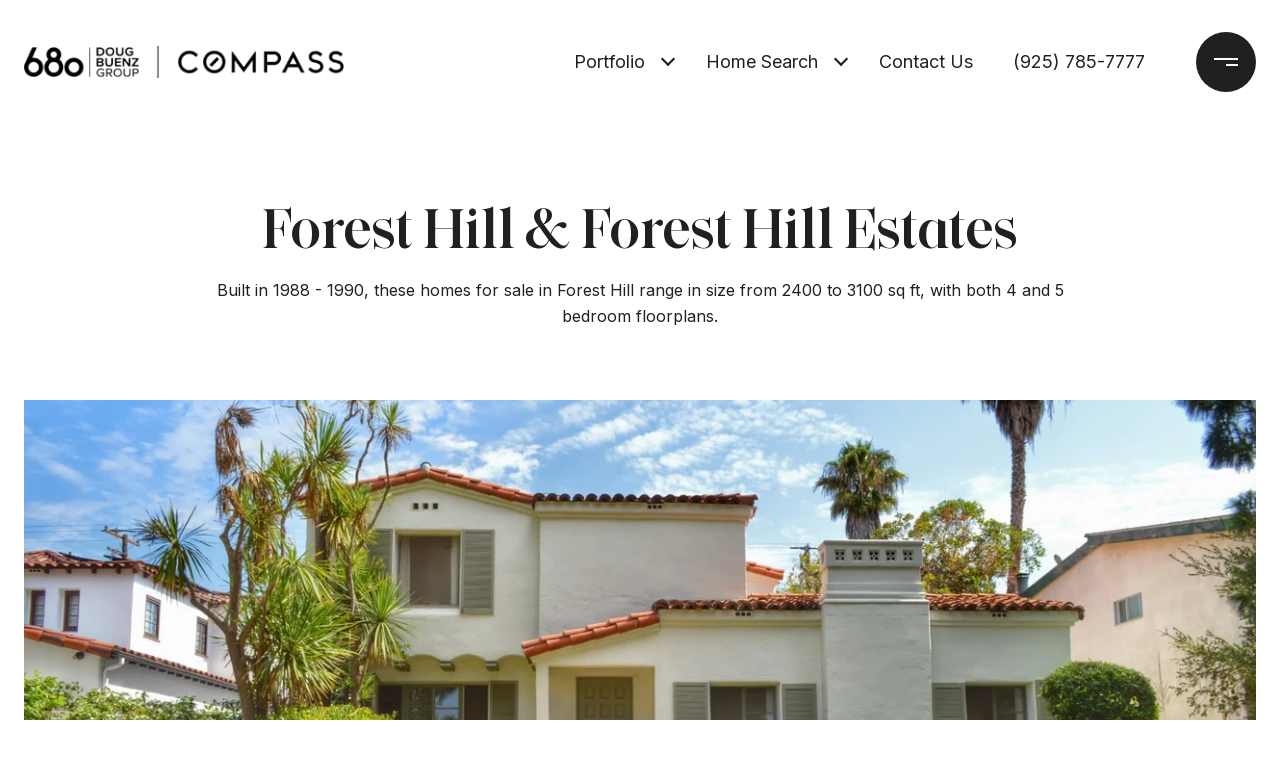

--- FILE ---
content_type: text/html; charset=utf-8
request_url: https://www.google.com/maps/d/embed?mid=14HBPRCMFUmSQHxptoFjbxpGt0Y8&ehbc=2E312F
body_size: 5014
content:
<!DOCTYPE html><html itemscope itemtype="http://schema.org/WebSite"><head><script nonce="6TkBnmA7Yx3aMf9RwCIB1Q">window['ppConfig'] = {productName: '06194a8f37177242d55a18e38c5a91c6', deleteIsEnforced:  false , sealIsEnforced:  false , heartbeatRate:  0.5 , periodicReportingRateMillis:  60000.0 , disableAllReporting:  false };(function(){'use strict';function k(a){var b=0;return function(){return b<a.length?{done:!1,value:a[b++]}:{done:!0}}}function l(a){var b=typeof Symbol!="undefined"&&Symbol.iterator&&a[Symbol.iterator];if(b)return b.call(a);if(typeof a.length=="number")return{next:k(a)};throw Error(String(a)+" is not an iterable or ArrayLike");}var m=typeof Object.defineProperties=="function"?Object.defineProperty:function(a,b,c){if(a==Array.prototype||a==Object.prototype)return a;a[b]=c.value;return a};
function n(a){a=["object"==typeof globalThis&&globalThis,a,"object"==typeof window&&window,"object"==typeof self&&self,"object"==typeof global&&global];for(var b=0;b<a.length;++b){var c=a[b];if(c&&c.Math==Math)return c}throw Error("Cannot find global object");}var p=n(this);function q(a,b){if(b)a:{var c=p;a=a.split(".");for(var d=0;d<a.length-1;d++){var e=a[d];if(!(e in c))break a;c=c[e]}a=a[a.length-1];d=c[a];b=b(d);b!=d&&b!=null&&m(c,a,{configurable:!0,writable:!0,value:b})}}
q("Object.is",function(a){return a?a:function(b,c){return b===c?b!==0||1/b===1/c:b!==b&&c!==c}});q("Array.prototype.includes",function(a){return a?a:function(b,c){var d=this;d instanceof String&&(d=String(d));var e=d.length;c=c||0;for(c<0&&(c=Math.max(c+e,0));c<e;c++){var f=d[c];if(f===b||Object.is(f,b))return!0}return!1}});
q("String.prototype.includes",function(a){return a?a:function(b,c){if(this==null)throw new TypeError("The 'this' value for String.prototype.includes must not be null or undefined");if(b instanceof RegExp)throw new TypeError("First argument to String.prototype.includes must not be a regular expression");return this.indexOf(b,c||0)!==-1}});function r(a,b,c){a("https://csp.withgoogle.com/csp/proto/"+encodeURIComponent(b),JSON.stringify(c))}function t(){var a;if((a=window.ppConfig)==null?0:a.disableAllReporting)return function(){};var b,c,d,e;return(e=(b=window)==null?void 0:(c=b.navigator)==null?void 0:(d=c.sendBeacon)==null?void 0:d.bind(navigator))!=null?e:u}function u(a,b){var c=new XMLHttpRequest;c.open("POST",a);c.send(b)}
function v(){var a=(w=Object.prototype)==null?void 0:w.__lookupGetter__("__proto__"),b=x,c=y;return function(){var d=a.call(this),e,f,g,h;r(c,b,{type:"ACCESS_GET",origin:(f=window.location.origin)!=null?f:"unknown",report:{className:(g=d==null?void 0:(e=d.constructor)==null?void 0:e.name)!=null?g:"unknown",stackTrace:(h=Error().stack)!=null?h:"unknown"}});return d}}
function z(){var a=(A=Object.prototype)==null?void 0:A.__lookupSetter__("__proto__"),b=x,c=y;return function(d){d=a.call(this,d);var e,f,g,h;r(c,b,{type:"ACCESS_SET",origin:(f=window.location.origin)!=null?f:"unknown",report:{className:(g=d==null?void 0:(e=d.constructor)==null?void 0:e.name)!=null?g:"unknown",stackTrace:(h=Error().stack)!=null?h:"unknown"}});return d}}function B(a,b){C(a.productName,b);setInterval(function(){C(a.productName,b)},a.periodicReportingRateMillis)}
var D="constructor __defineGetter__ __defineSetter__ hasOwnProperty __lookupGetter__ __lookupSetter__ isPrototypeOf propertyIsEnumerable toString valueOf __proto__ toLocaleString x_ngfn_x".split(" "),E=D.concat,F=navigator.userAgent.match(/Firefox\/([0-9]+)\./),G=(!F||F.length<2?0:Number(F[1])<75)?["toSource"]:[],H;if(G instanceof Array)H=G;else{for(var I=l(G),J,K=[];!(J=I.next()).done;)K.push(J.value);H=K}var L=E.call(D,H),M=[];
function C(a,b){for(var c=[],d=l(Object.getOwnPropertyNames(Object.prototype)),e=d.next();!e.done;e=d.next())e=e.value,L.includes(e)||M.includes(e)||c.push(e);e=Object.prototype;d=[];for(var f=0;f<c.length;f++){var g=c[f];d[f]={name:g,descriptor:Object.getOwnPropertyDescriptor(Object.prototype,g),type:typeof e[g]}}if(d.length!==0){c=l(d);for(e=c.next();!e.done;e=c.next())M.push(e.value.name);var h;r(b,a,{type:"SEAL",origin:(h=window.location.origin)!=null?h:"unknown",report:{blockers:d}})}};var N=Math.random(),O=t(),P=window.ppConfig;P&&(P.disableAllReporting||P.deleteIsEnforced&&P.sealIsEnforced||N<P.heartbeatRate&&r(O,P.productName,{origin:window.location.origin,type:"HEARTBEAT"}));var y=t(),Q=window.ppConfig;if(Q)if(Q.deleteIsEnforced)delete Object.prototype.__proto__;else if(!Q.disableAllReporting){var x=Q.productName;try{var w,A;Object.defineProperty(Object.prototype,"__proto__",{enumerable:!1,get:v(),set:z()})}catch(a){}}
(function(){var a=t(),b=window.ppConfig;b&&(b.sealIsEnforced?Object.seal(Object.prototype):b.disableAllReporting||(document.readyState!=="loading"?B(b,a):document.addEventListener("DOMContentLoaded",function(){B(b,a)})))})();}).call(this);
</script><title itemprop="name">Forest Hill &amp; Forest Hill Estates neighborhoods in Pleasanton CA | Doug Buenz REALTOR. The 680 Doug Buenz Group | (925) 621-0680 - Google My Maps</title><meta name="robots" content="noindex,nofollow"/><meta http-equiv="X-UA-Compatible" content="IE=edge,chrome=1"><meta name="viewport" content="initial-scale=1.0,minimum-scale=1.0,maximum-scale=1.0,user-scalable=0,width=device-width"/><meta name="description" itemprop="description" content="Get detailed information on the Forest Hill &amp; Forest Hill Estates neighborhoods in Pleasanton California with Doug Buenz &amp; the 680 Doug Buenz Group, top local Pleasanton real estate agents.

Search available homes for sale in Forest Hill &amp; Forest Hill Estates:  https://680homes.com/neighborhoods/forest-hill-and-forest-hill-estates

Get more information on homes for sale in Pleasanton CA: https://680homes.com/ca/pleasanton

For information on all Tri-Valley &amp; Pleasanton California real estate visit https://680homes.com/.

680 Homes – Your LOCAL source for Pleasanton and Tri-Valley Real Estate.

Doug Buenz &amp; the 680 Doug Buenz Group at Compass. CA Lic #00843458
"/><meta itemprop="url" content="https://www.google.com/maps/d/viewer?mid=14HBPRCMFUmSQHxptoFjbxpGt0Y8"/><meta itemprop="image" content="https://www.google.com/maps/d/thumbnail?mid=14HBPRCMFUmSQHxptoFjbxpGt0Y8"/><meta property="og:type" content="website"/><meta property="og:title" content="Forest Hill &amp; Forest Hill Estates neighborhoods in Pleasanton CA | Doug Buenz REALTOR. The 680 Doug Buenz Group | (925) 621-0680 - Google My Maps"/><meta property="og:description" content="Get detailed information on the Forest Hill &amp; Forest Hill Estates neighborhoods in Pleasanton California with Doug Buenz &amp; the 680 Doug Buenz Group, top local Pleasanton real estate agents.

Search available homes for sale in Forest Hill &amp; Forest Hill Estates:  https://680homes.com/neighborhoods/forest-hill-and-forest-hill-estates

Get more information on homes for sale in Pleasanton CA: https://680homes.com/ca/pleasanton

For information on all Tri-Valley &amp; Pleasanton California real estate visit https://680homes.com/.

680 Homes – Your LOCAL source for Pleasanton and Tri-Valley Real Estate.

Doug Buenz &amp; the 680 Doug Buenz Group at Compass. CA Lic #00843458
"/><meta property="og:url" content="https://www.google.com/maps/d/viewer?mid=14HBPRCMFUmSQHxptoFjbxpGt0Y8"/><meta property="og:image" content="https://www.google.com/maps/d/thumbnail?mid=14HBPRCMFUmSQHxptoFjbxpGt0Y8"/><meta property="og:site_name" content="Google My Maps"/><meta name="twitter:card" content="summary_large_image"/><meta name="twitter:title" content="Forest Hill &amp; Forest Hill Estates neighborhoods in Pleasanton CA | Doug Buenz REALTOR. The 680 Doug Buenz Group | (925) 621-0680 - Google My Maps"/><meta name="twitter:description" content="Get detailed information on the Forest Hill &amp; Forest Hill Estates neighborhoods in Pleasanton California with Doug Buenz &amp; the 680 Doug Buenz Group, top local Pleasanton real estate agents.

Search available homes for sale in Forest Hill &amp; Forest Hill Estates:  https://680homes.com/neighborhoods/forest-hill-and-forest-hill-estates

Get more information on homes for sale in Pleasanton CA: https://680homes.com/ca/pleasanton

For information on all Tri-Valley &amp; Pleasanton California real estate visit https://680homes.com/.

680 Homes – Your LOCAL source for Pleasanton and Tri-Valley Real Estate.

Doug Buenz &amp; the 680 Doug Buenz Group at Compass. CA Lic #00843458
"/><meta name="twitter:image:src" content="https://www.google.com/maps/d/thumbnail?mid=14HBPRCMFUmSQHxptoFjbxpGt0Y8"/><link rel="stylesheet" id="gmeviewer-styles" href="https://www.gstatic.com/mapspro/_/ss/k=mapspro.gmeviewer.ZPef100W6CI.L.W.O/am=AAAE/d=0/rs=ABjfnFU-qGe8BTkBR_LzMLwzNczeEtSkkw" nonce="o257aIt05tp1yXeMit17Qg"><link rel="stylesheet" href="https://fonts.googleapis.com/css?family=Roboto:300,400,500,700" nonce="o257aIt05tp1yXeMit17Qg"><link rel="shortcut icon" href="//www.gstatic.com/mapspro/images/favicon-001.ico"><link rel="canonical" href="https://www.google.com/mymaps/viewer?mid=14HBPRCMFUmSQHxptoFjbxpGt0Y8&amp;hl=en_US"></head><body jscontroller="O1VPAb" jsaction="click:cOuCgd;"><div class="c4YZDc HzV7m-b7CEbf SfQLQb-QClCJf-giiMnc SfQLQb-dIxMhd-bN97Pc-b3rLgd"><div class="jQhVs-haAclf"><div class="jQhVs-uMX1Ee-My5Dr-purZT-uDEFge"><div class="jQhVs-uMX1Ee-My5Dr-purZT-uDEFge-bN97Pc"><div class="jQhVs-uMX1Ee-My5Dr-purZT-uDEFge-Bz112c"></div><div class="jQhVs-uMX1Ee-My5Dr-purZT-uDEFge-fmcmS-haAclf"><div class="jQhVs-uMX1Ee-My5Dr-purZT-uDEFge-fmcmS">Open full screen to view more</div></div></div></div></div><div class="i4ewOd-haAclf"><div class="i4ewOd-UzWXSb" id="map-canvas"></div></div><div class="X3SwIb-haAclf NBDE7b-oxvKad"><div class="X3SwIb-i8xkGf"></div></div><div class="Te60Vd-ZMv3u dIxMhd-bN97Pc-b3rLgd"><div class="dIxMhd-bN97Pc-Tswv1b-Bz112c"></div><div class="dIxMhd-bN97Pc-b3rLgd-fmcmS">This map was created by a user. <a href="//support.google.com/mymaps/answer/3024454?hl=en&amp;amp;ref_topic=3188329" target="_blank">Learn how to create your own.</a></div><div class="dIxMhd-bN97Pc-b3rLgd-TvD9Pc" title="Close"></div></div><script nonce="6TkBnmA7Yx3aMf9RwCIB1Q">
  function _DumpException(e) {
    if (window.console) {
      window.console.error(e.stack);
    }
  }
  var _pageData = "[[1,null,null,null,null,null,null,null,null,null,\"at\",\"\",\"\",1769013530155,\"\",\"en_US\",false,[],\"https://www.google.com/maps/d/viewer?mid\\u003d14HBPRCMFUmSQHxptoFjbxpGt0Y8\",\"https://www.google.com/maps/d/embed?mid\\u003d14HBPRCMFUmSQHxptoFjbxpGt0Y8\\u0026ehbc\\u003d2E312F\",\"https://www.google.com/maps/d/edit?mid\\u003d14HBPRCMFUmSQHxptoFjbxpGt0Y8\",\"https://www.google.com/maps/d/thumbnail?mid\\u003d14HBPRCMFUmSQHxptoFjbxpGt0Y8\",null,null,true,\"https://www.google.com/maps/d/print?mid\\u003d14HBPRCMFUmSQHxptoFjbxpGt0Y8\",\"https://www.google.com/maps/d/pdf?mid\\u003d14HBPRCMFUmSQHxptoFjbxpGt0Y8\",\"https://www.google.com/maps/d/viewer?mid\\u003d14HBPRCMFUmSQHxptoFjbxpGt0Y8\",null,false,\"/maps/d\",\"maps/sharing\",\"//www.google.com/intl/en_US/help/terms_maps.html\",true,\"https://docs.google.com/picker\",null,false,null,[[[\"//www.gstatic.com/mapspro/images/google-my-maps-logo-regular-001.png\",143,25],[\"//www.gstatic.com/mapspro/images/google-my-maps-logo-regular-2x-001.png\",286,50]],[[\"//www.gstatic.com/mapspro/images/google-my-maps-logo-small-001.png\",113,20],[\"//www.gstatic.com/mapspro/images/google-my-maps-logo-small-2x-001.png\",226,40]]],1,\"https://www.gstatic.com/mapspro/_/js/k\\u003dmapspro.gmeviewer.en_US.knJKv4m5-eY.O/am\\u003dAAAE/d\\u003d0/rs\\u003dABjfnFWJ7eYXBrZ1WlLyBY6MwF9-imcrgg/m\\u003dgmeviewer_base\",null,null,true,null,\"US\",null,null,null,null,null,null,true],[\"mf.map\",\"14HBPRCMFUmSQHxptoFjbxpGt0Y8\",\"Forest Hill \\u0026 Forest Hill Estates neighborhoods in Pleasanton CA | Doug Buenz REALTOR. The 680 Doug Buenz Group | (925) 621-0680\",null,[-121.926516,37.68685,-121.92152700000001,37.682204],[-121.926516,37.68685,-121.92152700000001,37.682204],[[null,\"zdXm-LlP2c6s.ksvs0zQJAE8U\",\"Forest Hill \\u0026 Forest Hill Estates Pleasanton Homes for Sale\",\"\",[[[\"https://mt.googleapis.com/vt/icon/name\\u003dicons/onion/1492-wht-polygon-blank.png\\u0026filter\\u003dff0000FF\"],null,1,1,[[[-121.92510000000001,37.68685,-121.92152700000001,37.68446099999999]],\"0\",null,\"zdXm-LlP2c6s.ksvs0zQJAE8U\",[37.685520278480645,-121.92329107307857],[0,0],\"KSVS0ZQJAE8U076C7A50C8000001\"],[[\"Forest Hill Pleasanton Homes for Sale\"]]],[[\"https://mt.googleapis.com/vt/icon/name\\u003dicons/onion/1492-wht-polygon-blank.png\\u0026filter\\u003dffCC0000\"],null,1,1,[[[-121.926516,37.6841,-121.922504,37.682204]],\"0\",null,\"zdXm-LlP2c6s.ksvs0zQJAE8U\",[37.683127270153065,-121.92420686797398],[0,0],\"KSVS0ZQJAE8U076C7A50C8000002\"],[[\"Forest Hill Estates Pleasanton Homes for Sale\"]]]],null,null,true,null,null,null,null,[[\"zdXm-LlP2c6s.ksvs0zQJAE8U\",1,null,null,null,\"https://www.google.com/maps/d/kml?mid\\u003d14HBPRCMFUmSQHxptoFjbxpGt0Y8\\u0026resourcekey\\u0026lid\\u003dzdXm-LlP2c6s.ksvs0zQJAE8U\",null,null,null,null,null,2,null,[[[\"KSVS0ZQJAE8U076C7A50C8000001\",null,null,[[[[[[[37.68685,-121.92231]],[[37.685731,-121.92474600000001]],[[37.685451,-121.92510000000001]],[[37.68468000000001,-121.92478]],[[37.68446099999999,-121.92231100000001]],[[37.685443,-121.92235900000001]],[[37.685897,-121.92152700000001]]]]]]],0,[[\"name\",[\"Forest Hill Pleasanton Homes for Sale\"],1],[\"description\",[\"Get comprehensive neighborhood information on Forest Hill Pleasanton real estate and homes for sale at https://www.680homes.com/Search-by-City/CA/Pleasanton-homes-for-sale.\\n\"],1],[[null,null,\"y7pUE6kQ3rw\"],[null,\"https://lh3.googleusercontent.com/umsh/[base64]\"],[null,\"https://lh3.googleusercontent.com/umsh/[base64]\"]]],null,0],[\"KSVS0ZQJAE8U076C7A50C8000002\",null,null,[[[[[[[37.68366,-121.92446]],[[37.68295899999999,-121.926516]],[[37.68259,-121.9253]],[[37.682204,-121.924703]],[[37.682414999999985,-121.924177]],[[37.68263599999999,-121.923636]],[[37.682954,-121.922504]],[[37.683769000000005,-121.922858]],[[37.6841,-121.92311000000001]],[[37.68402,-121.923448]]]]]]],1,[[\"name\",[\"Forest Hill Estates Pleasanton Homes for Sale\"],1],[\"description\",[\"Get comprehensive neighborhood information on Forest Hill Estates Pleasanton real estate and homes for sale at https://www.680homes.com/Search-by-City/CA/Pleasanton-homes-for-sale.\\n\"],1],[[null,null,\"y7pUE6kQ3rw\"],[null,\"https://lh3.googleusercontent.com/umsh/[base64]\"],[null,\"https://lh3.googleusercontent.com/umsh/[base64]\"]]],null,1]],[[[\"https://mt.googleapis.com/vt/icon/name\\u003dicons/onion/22-blue-dot.png\",[16,32]],[[\"000000\",0.25098039215686274],3000],[[\"0000FF\",0.45098039215686275],[\"000000\",0.25098039215686274],3000]],[[\"https://mt.googleapis.com/vt/icon/name\\u003dicons/onion/22-blue-dot.png\",[16,32]],[[\"0000FF\",0.45098039215686275],5000],[[\"CC0000\",0.45098039215686275],[\"000000\",0.25098039215686274],3000]]]]]],null,null,null,null,null,1]],[2],null,null,\"mapspro_in_drive\",\"14HBPRCMFUmSQHxptoFjbxpGt0Y8\",\"https://drive.google.com/abuse?id\\u003d14HBPRCMFUmSQHxptoFjbxpGt0Y8\",true,false,false,\"Get detailed information on the Forest Hill \\u0026 Forest Hill Estates neighborhoods in Pleasanton California with Doug Buenz \\u0026 the 680 Doug Buenz Group, top local Pleasanton real estate agents.\\n\\nSearch available homes for sale in Forest Hill \\u0026 Forest Hill Estates:  https://680homes.com/neighborhoods/forest-hill-and-forest-hill-estates\\n\\nGet more information on homes for sale in Pleasanton CA: https://680homes.com/ca/pleasanton\\n\\nFor information on all Tri-Valley \\u0026 Pleasanton California real estate visit https://680homes.com/.\\n\\n680 Homes – Your LOCAL source for Pleasanton and Tri-Valley Real Estate.\\n\\nDoug Buenz \\u0026 the 680 Doug Buenz Group at Compass. CA Lic #00843458\\n\",2,false,\"https://www.google.com/maps/d/kml?mid\\u003d14HBPRCMFUmSQHxptoFjbxpGt0Y8\\u0026resourcekey\",1355,true,true,\"Get detailed information on the Forest Hill \\u0026 Forest Hill Estates neighborhoods in Pleasanton California with Doug Buenz \\u0026 the 680 Doug Buenz Group, top local Pleasanton real estate agents.\\n\\nSearch available homes for sale in Forest Hill \\u0026 Forest Hill Estates:  https://680homes.com/neighborhoods/forest-hill-and-forest-hill-estates\\n\\nGet more information on homes for sale in Pleasanton CA: https://680homes.com/ca/pleasanton\\n\\nFor information on all Tri-Valley \\u0026 Pleasanton California real estate visit https://680homes.com/.\\n\\n680 Homes – Your LOCAL source for Pleasanton and Tri-Valley Real Estate.\\n\\nDoug Buenz \\u0026 the 680 Doug Buenz Group at Compass. CA Lic #00843458\\n\",true,\"\",true,[\"Doug Buenz - 680 Doug Buenz Group\",\"https://lh3.googleusercontent.com/a-/ALV-UjXHku12WOEy70Y1i3fLliqN2etbNuMBJ7FwlhD68xGJDjFWajUfRw\"],[null,null,[1658212962,97311000],[1658212962,223000000]],false,\"https://support.google.com/legal/troubleshooter/1114905#ts\\u003d9723198%2C1115689\"]]";</script><script type="text/javascript" src="//maps.googleapis.com/maps/api/js?v=3.61&key=AIzaSyDn8VcdTA0P4Smn8HU3ygF-UbnWKVYdXkA&language=en_US&region=US&libraries=places,visualization,geometry,search" nonce="6TkBnmA7Yx3aMf9RwCIB1Q"></script><script id="base-js" src="https://www.gstatic.com/mapspro/_/js/k=mapspro.gmeviewer.en_US.knJKv4m5-eY.O/am=AAAE/d=0/rs=ABjfnFWJ7eYXBrZ1WlLyBY6MwF9-imcrgg/m=gmeviewer_base" nonce="6TkBnmA7Yx3aMf9RwCIB1Q"></script><script nonce="6TkBnmA7Yx3aMf9RwCIB1Q">_startApp();</script></div></body></html>